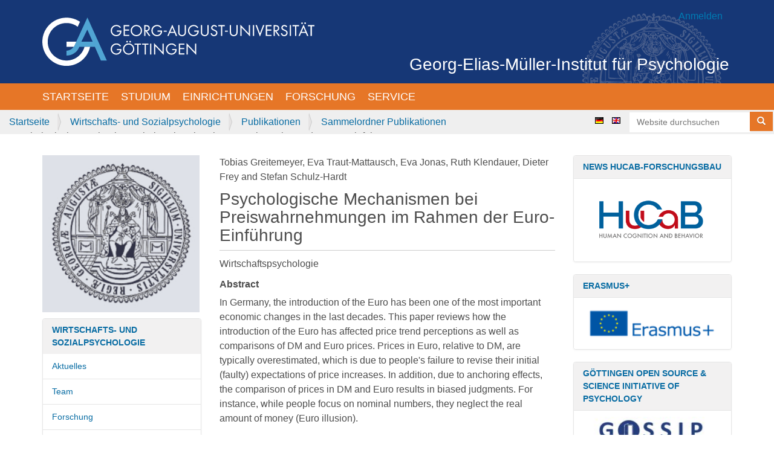

--- FILE ---
content_type: text/html;charset=utf-8
request_url: https://www.psych.uni-goettingen.de/de/ecosop/publikationen/publications-folder/greitemeyer-etr-al-2007
body_size: 5572
content:
<!DOCTYPE html>
<html xmlns="http://www.w3.org/1999/xhtml" lang="de" xml:lang="de">
  <head><meta http-equiv="Content-Type" content="text/html; charset=UTF-8" />
    <title>Psychologische Mechanismen bei Preiswahrnehmungen im Rahmen der Euro-Einführung — Deutsch</title>
    <link rel="shortcut icon" type="image/x-icon" href="/++theme++gemi/favicon.ico" />
    <link rel="apple-touch-icon" href="/++theme++gemi/barceloneta-apple-touch-icon.png" />
    <link rel="apple-touch-icon-precomposed" sizes="144x144" href="/++theme++gemi/barceloneta-apple-touch-icon-144x144-precomposed.png" />
    <link rel="apple-touch-icon-precomposed" sizes="114x114" href="/++theme++gemi/barceloneta-apple-touch-icon-114x114-precomposed.png" />
    <link rel="apple-touch-icon-precomposed" sizes="72x72" href="/++theme++gemi/barceloneta-apple-touch-icon-72x72-precomposed.png" />
    <link rel="apple-touch-icon-precomposed" sizes="57x57" href="/++theme++gemi/barceloneta-apple-touch-icon-57x57-precomposed.png" />
    <link rel="apple-touch-icon-precomposed" href="/++theme++gemi/barceloneta-apple-touch-icon-precomposed.png" />
   <script src="/++theme++gemi/js/gccconfig.js?v=16032022"></script>
   <script src="//cookieconsent.psych.bio.uni-goettingen.de/gemicookieconsent.min.js"></script>
   <script src="/++theme++gemi/js/easyform.js?v=03092025"></script>
  <meta name="twitter:card" content="summary" /><meta property="og:site_name" content="Georg-Elias-Müller-Institut für Psychologie" /><meta property="og:title" content="Psychologische Mechanismen bei Preiswahrnehmungen im Rahmen der Euro-Einführung" /><meta property="og:type" content="website" /><meta property="og:description" content="In Germany, the introduction of the Euro has been one of the most important economic changes in the last decades. This paper reviews how the introduction of the Euro has affected price trend perceptions as well as comparisons of DM and Euro prices. Prices in Euro, relative to DM, are typically overestimated, which is due to people's failure to revise their initial (faulty) expectations of price increases. In addition, due to anchoring effects, the comparison of prices in DM and Euro results in biased judgments. For instance, while people focus on nominal numbers, they neglect the real amount of money (Euro illusion)." /><meta property="og:url" content="https://www.psych.uni-goettingen.de/de/ecosop/publikationen/publications-folder/greitemeyer-etr-al-2007" /><meta property="og:image" content="https://www.psych.uni-goettingen.de/@@site-logo/university-of-goettingen-logo.svg" /><meta property="og:image:type" content="image/png" /><meta name="description" content="In Germany, the introduction of the Euro has been one of the most important economic changes in the last decades. This paper reviews how the introduction of the Euro has affected price trend perceptions as well as comparisons of DM and Euro prices. Prices in Euro, relative to DM, are typically overestimated, which is due to people's failure to revise their initial (faulty) expectations of price increases. In addition, due to anchoring effects, the comparison of prices in DM and Euro results in biased judgments. For instance, while people focus on nominal numbers, they neglect the real amount of money (Euro illusion)." /><meta name="viewport" content="width=device-width, initial-scale=1.0" /><meta name="generator" content="Plone - http://plone.com" /><link rel="stylesheet" type="text/css" href="https://www.psych.uni-goettingen.de/de/++resource++Products.DexterityBibliography/app.css" /><link rel="stylesheet" href="https://www.psych.uni-goettingen.de/++plone++collective.jwplayer/++unique++2023-06-24%2000%3A45%3A30.380834/player.css" data-bundle="collective-jwplayer-bundle" /><link rel="stylesheet" href="https://www.psych.uni-goettingen.de/++resource++plone.app.multilingual.stylesheet/multilingual.css?version=2023-06-24%2000%3A30%3A38.892329" data-bundle="multilingual" /><link rel="stylesheet" href="https://www.psych.uni-goettingen.de/++resource++Products.GEMI/style.css?version=2023-06-24%2000%3A45%3A28.872820" data-bundle="products-gemi-bundle" /><link rel="stylesheet" href="https://www.psych.uni-goettingen.de/++plone++static/++unique++2023-06-24%2000%3A30%3A06.896006/plone-compiled.css" data-bundle="plone" /><link rel="stylesheet" href="https://www.psych.uni-goettingen.de/++plone++collective.anonymouseditpatterns/++unique++2023-06-24%2000%3A45%3A50.505017/anonymouseditpatterns-compiled.min.css" data-bundle="anonymouseditpatterns-bundle" /><link rel="stylesheet" href="https://www.psych.uni-goettingen.de/++plone++patternslib/++unique++2023-07-04%2020%3A43%3A14.150547/bundle-leaflet-compiled.css" data-bundle="bundle-leaflet" /><link rel="stylesheet" href="https://www.psych.uni-goettingen.de/++resource++collective.z3cform.datagridfield/datagridfield.css?version=2023-06-24%2000%3A46%3A21.013295" data-bundle="datagridfield-bundle" /><link rel="stylesheet" href="https://www.psych.uni-goettingen.de/++resource++easyform.css?version=2023-06-24%2000%3A56%3A12.346893" data-bundle="easyform" /><link rel="stylesheet" href="https://www.psych.uni-goettingen.de/++plone++static/++unique++2023-06-24%2000%3A30%3A06.916007/plone-fontello-compiled.css" data-bundle="plone-fontello" /><link rel="stylesheet" href="https://www.psych.uni-goettingen.de/++plone++static/++unique++2023-06-24%2000%3A30%3A06.916007/plone-glyphicons-compiled.css" data-bundle="plone-glyphicons" /><link rel="stylesheet" href="https://www.psych.uni-goettingen.de/++plone++static/++unique++2023-06-24%2000%3A30%3A06.916007/plone-legacy-compiled.css" data-bundle="plone-legacy" /><link rel="stylesheet" href="https://www.psych.uni-goettingen.de/++plone++static/++unique++2022-03-02%2017%3A56%3A26.812307/formwidget.autocomplete.min.css" data-bundle="formwidget-autocomplete" /><link rel="stylesheet" href="https://www.psych.uni-goettingen.de/++theme++gemi/css/styles.css" data-bundle="diazo" /><link rel="stylesheet" href="https://www.psych.uni-goettingen.de/custom.css?timestamp=2022-02-23 11:31:16.896020" data-bundle="custom-css" /><link rel="canonical" href="https://www.psych.uni-goettingen.de/de/ecosop/publikationen/publications-folder/greitemeyer-etr-al-2007" /><link rel="search" href="https://www.psych.uni-goettingen.de/de/@@search" title="Website durchsuchen" /><script>PORTAL_URL = 'https://www.psych.uni-goettingen.de';</script><script type="text/javascript" src="https://www.psych.uni-goettingen.de/++plone++static/components/jquery/dist/jquery.min.js" data-bundle="basic"></script><script type="text/javascript" src="https://www.psych.uni-goettingen.de/++plone++static/components/requirejs/require.js" data-bundle="basic"></script><script type="text/javascript" src="https://www.psych.uni-goettingen.de/config.js" data-bundle="basic"></script><script type="text/javascript" src="https://www.psych.uni-goettingen.de/++plone++collective.jwplayer/++unique++2023-06-24%2000%3A45%3A30.380834/player.js" data-bundle="collective-jwplayer-bundle"></script><script type="text/javascript" src="https://www.psych.uni-goettingen.de/++plone++static/++unique++2023-06-24%2000%3A30%3A06.892006/plone-base-compiled.min.js" data-bundle="plone-base"></script><script type="text/javascript" src="https://www.psych.uni-goettingen.de/++resource++Products.GEMI/script.js?version=2023-06-24%2000%3A45%3A28.872820" data-bundle="products-gemi-bundle"></script><script type="text/javascript" src="https://www.psych.uni-goettingen.de/++plone++static/++unique++2023-06-24%2000%3A30%3A06.932007/plone-moment-compiled.min.js" data-bundle="plone-moment"></script><script type="text/javascript" src="https://www.psych.uni-goettingen.de/++plone++static/++unique++2023-06-24%2000%3A30%3A06.896006/plone-compiled.min.js" data-bundle="plone"></script><script type="text/javascript" src="https://www.psych.uni-goettingen.de/++plone++collective.anonymouseditpatterns/++unique++2023-06-24%2000%3A45%3A50.505017/anonymouseditpatterns-compiled.min.js" data-bundle="anonymouseditpatterns-bundle"></script><script type="text/javascript" src="https://www.psych.uni-goettingen.de/++plone++patternslib/++unique++2023-07-04%2020%3A43%3A14.150547/bundle-leaflet-compiled.min.js" data-bundle="bundle-leaflet"></script><script type="text/javascript" src="https://www.psych.uni-goettingen.de/++resource++collective.z3cform.datagridfield/datagridfield.js?version=2023-06-24%2000%3A46%3A21.013295" data-bundle="datagridfield-bundle"></script><script type="text/javascript" src="https://www.psych.uni-goettingen.de/++plone++patternslib/++unique++2023-07-04%2020%3A43%3A14.154547/patterns-compiled.min.js" data-bundle="patterns"></script><script type="text/javascript" src="https://www.psych.uni-goettingen.de/++plone++static/++unique++2023-06-24%2000%3A30%3A06.916007/plone-legacy-compiled.js" data-bundle="plone-legacy"></script><script type="text/javascript" src="https://www.psych.uni-goettingen.de/++plone++static/++unique++2022-03-02%2017%3A56%3A26.812307/formwidget.autocomplete.min.js" data-bundle="formwidget-autocomplete"></script><script type="text/javascript" src="https://www.psych.uni-goettingen.de/++theme++gemi/js/script.js" data-bundle="diazo"></script></head>
  <body id="visual-portal-wrapper" class="frontend icons-on portaltype-articlereference section-ecosop site-de subsection-publikationen subsection-publikationen-publications-folder subsection-publikationen-publications-folder-greitemeyer-etr-al-2007 template-view thumbs-on userrole-anonymous viewpermission-view" dir="ltr" data-base-url="https://www.psych.uni-goettingen.de/de/ecosop/publikationen/publications-folder/greitemeyer-etr-al-2007" data-view-url="https://www.psych.uni-goettingen.de/de/ecosop/publikationen/publications-folder/greitemeyer-etr-al-2007" data-portal-url="https://www.psych.uni-goettingen.de" data-i18ncatalogurl="https://www.psych.uni-goettingen.de/plonejsi18n" data-pat-pickadate="{&quot;date&quot;: {&quot;selectYears&quot;: 200}, &quot;time&quot;: {&quot;interval&quot;: 5 } }" data-pat-plone-modal="{&quot;actionOptions&quot;: {&quot;displayInModal&quot;: false}}"><div class="outer-wrapper">
      <header id="content-header">
        <div class="container">
          <header id="portal-top-theme">
              <div class="container-fluid">
                  <div id="logo-container"><a id="portal-logo" title="Deutsch" href="https://www.psych.uni-goettingen.de/de">
    <img src="https://www.psych.uni-goettingen.de/@@site-logo/university-of-goettingen-logo.svg" alt="Georg-Elias-Müller-Institut für Psychologie" title="Georg-Elias-Müller-Institut für Psychologie" /></a></div>
                  <div id="title-container"><a href="https://www.psych.uni-goettingen.de">Georg-Elias-Müller-Institut für Psychologie</a><span id="current-language" data-lang="de"></span></div>
                  <span id="login-link" class="pull-right"><a title="Anmelden" href="https://www.psych.uni-goettingen.de/de/login" id="personaltools-login" class="pat-plone-modal" data-pat-plone-modal="{&quot;prependContent&quot;: &quot;.portalMessage&quot;, &quot;title&quot;: &quot;Anmelden&quot;, &quot;width&quot;: &quot;26em&quot;, &quot;actionOptions&quot;: {&quot;redirectOnResponse&quot;: true}}">Anmelden</a></span>
              </div>
          </header>
          
        </div>
      </header>
      <div id="mainnavigation-wrapper">
        <div id="mainnavigation">

  <nav class="plone-navbar pat-navigationmarker" id="portal-globalnav-wrapper">
    <div class="container">
      <div class="plone-navbar-header">
        <button type="button" class="plone-navbar-toggle" data-toggle="collapse" data-target="#portal-globalnav-collapse">
          <span class="sr-only">Navigation ein-/ausblenden</span>
          <span class="icon-bar"></span>
          <span class="icon-bar"></span>
          <span class="icon-bar"></span>
        </button>
      </div>

      <div class="plone-collapse plone-navbar-collapse" id="portal-globalnav-collapse">
        <ul class="plone-nav plone-navbar-nav" id="portal-globalnav">
          <li class="index_html"><a href="https://www.psych.uni-goettingen.de/de" class="state-None">Startseite</a></li><li class="studying"><a href="https://www.psych.uni-goettingen.de/de/studying" class="state-published">Studium</a></li><li class="orga"><a href="https://www.psych.uni-goettingen.de/de/orga" class="state-published">Einrichtungen</a></li><li class="research"><a href="https://www.psych.uni-goettingen.de/de/research" class="state-published">Forschung</a></li><li class="service"><a href="https://www.psych.uni-goettingen.de/de/service" class="state-published">Service</a></li>
        </ul>
      </div>
    </div>
  </nav>


</div>
      </div>
      
      <div id="above-content-wrapper">
          <div class="orange-bar">
              <div class="container-fluid">
                  <div class="row">
                      <div id="breadcrumbs-wrapper" class="plone-breadcrumb"><ol aria-labelledby="breadcrumbs-you-are-here">
      <li id="breadcrumbs-home">
        <a href="https://www.psych.uni-goettingen.de/de">Startseite</a>
      </li>
      <li id="breadcrumbs-1">
        
          <a href="https://www.psych.uni-goettingen.de/de/ecosop">Wirtschafts- und Sozialpsychologie</a>
          
        
      </li>
      <li id="breadcrumbs-2">
        
          <a href="https://www.psych.uni-goettingen.de/de/ecosop/publikationen">Publikationen</a>
          
        
      </li>
      <li id="breadcrumbs-3">
        
          <a href="https://www.psych.uni-goettingen.de/de/ecosop/publikationen/publications-folder">Sammelordner Publikationen</a>
          
        
      </li>
      <li id="breadcrumbs-4">
        
          
          <span id="breadcrumbs-current">Psychologische Mechanismen bei Preiswahrnehmungen im Rahmen der Euro-Einführung</span>
        
      </li>
    </ol></div>
                      <div id="portal-searchbox" class="portal-searchbox"><form id="searchGadget_form" action="https://www.psych.uni-goettingen.de/de/@@search" role="search" data-pat-livesearch="ajaxUrl:https://www.psych.uni-goettingen.de/de/@@ajax-search" class="pat-livesearch">

        <div class="LSBox">
        <label class="hiddenStructure" for="searchGadget">Website durchsuchen</label>
             
        <div class="searchSection">
            <input id="searchbox_currentfolder_only" class="noborder" type="checkbox" name="path" value="/Plone5/de/ecosop/publikationen/publications-folder" />
            <label for="searchbox_currentfolder_only" style="cursor: pointer">nur im aktuellen Bereich</label>
        </div>
             
        <input name="SearchableText" type="text" size="18" id="searchGadget" title="Website durchsuchen" placeholder="Website durchsuchen" class="searchField" />

        <button type="submit" class="btn btn-default btn-xs"><span class="glyphicon glyphicon-search"><span class="sr-only">Search...</span></span></button>

         </div>
    </form>
                          <div id="portal-languageselector">
    
    <li class="currentLanguage language-de">
        <a href="https://www.psych.uni-goettingen.de/@@multilingual-selector/9ef8f01280e74e53887b0d2603d13587/de" title="Deutsch">
                <img width="14" height="11" alt="Deutsch" src="https://www.psych.uni-goettingen.de/++resource++country-flags/de.gif" title="Deutsch" />
            </a>
    </li>
    
    <li class="language-en">
        <a href="https://www.psych.uni-goettingen.de/@@multilingual-selector/9ef8f01280e74e53887b0d2603d13587/en" title="English">
                <img width="14" height="11" alt="English" src="https://www.psych.uni-goettingen.de/++resource++country-flags/gb.gif" title="English" />
            </a>
    </li>
    
</div>
                      </div>
                  </div>
              </div>
          </div>
          <div id="viewlet-above-content">
</div>
      </div>
      <div id="banner" class=" principal container">
        <div class="gigantic"></div>
      </div>
      <div class="container">
        <div class="row">
          <aside id="global_statusmessage">
      

      <div>
      </div>
    </aside>
        </div>
        <main id="main-container" class="row row-offcanvas row-offcanvas-right">
          

    

    <div class="col-xs-12 col-sm-12 col-md-6 col-md-push-3">
      <div class="row">
        <div class="col-xs-12 col-sm-12">
          <article id="content">

          
	  

		<span id="social-tags-body" style="display: none" itemscope="" itemtype="http://schema.org/WebPage">
  <span itemprop="name">Psychologische Mechanismen bei Preiswahrnehmungen im Rahmen der Euro-Einführung</span>
  <span itemprop="description">In Germany, the introduction of the Euro has been one of the most important economic changes in the last decades. This paper reviews how the introduction of the Euro has affected price trend perceptions as well as comparisons of DM and Euro prices. Prices in Euro, relative to DM, are typically overestimated, which is due to people's failure to revise their initial (faulty) expectations of price increases. In addition, due to anchoring effects, the comparison of prices in DM and Euro results in biased judgments. For instance, while people focus on nominal numbers, they neglect the real amount of money (Euro illusion).</span>
  <span itemprop="url">https://www.psych.uni-goettingen.de/de/ecosop/publikationen/publications-folder/greitemeyer-etr-al-2007</span>
  <span itemprop="image">https://www.psych.uni-goettingen.de/@@site-logo/university-of-goettingen-logo.svg</span>
</span>


		<p>
		  <span>Tobias  Greitemeyer, Eva  Traut-Mattausch, Eva  Jonas, Ruth  Klendauer, Dieter  Frey and Stefan  Schulz-Hardt</span>
		</p>

		<h1 class="documentFirstHeading">Psychologische Mechanismen bei Preiswahrnehmungen im Rahmen der Euro-Einführung</h1>

		

		<p>Wirtschaftspsychologie</p>

		<div>
		  <label>
			Abstract
		  </label>
		  <span>
			<p>In Germany, the introduction of the Euro has been one of the most important economic changes in the last decades. This paper reviews how the introduction of the Euro has affected price trend perceptions as well as comparisons of DM and Euro prices. Prices in Euro, relative to DM, are typically overestimated, which is due to people's failure to revise their initial (faulty) expectations of price increases. In addition, due to anchoring effects, the comparison of prices in DM and Euro results in biased judgments. For instance, while people focus on nominal numbers, they neglect the real amount of money (Euro illusion).</p>
		  </span>
		</div>

		<div>
		  <label>
			Note
		  </label>
		  <span>
			<p>0201662</p>
		  </span>
		</div>

		


	  
	
        </article>
        </div>
      </div>
      <footer class="row">
        <div class="col-xs-12 col-sm-12">
          <div id="viewlet-below-content">




</div>
        </div>
      </footer>
    </div>
  
          <div class="col-xs-12 col-sm-6 col-md-3 col-md-pull-6 sidebar-offcanvas">
        <aside id="portal-column-one">
          <div class="portletWrapper" id="portletwrapper-706c6f6e652e6c656674636f6c756d6e0a636f6e746578740a2f506c6f6e65352f64652f65636f736f702f7075626c696b6174696f6e656e0a72756272696b656e62696c64" data-portlethash="706c6f6e652e6c656674636f6c756d6e0a636f6e746578740a2f506c6f6e65352f64652f65636f736f702f7075626c696b6174696f6e656e0a72756272696b656e62696c64"><div class="portletStaticText portlet-static-rubrikenbild"><p><img alt="platzhalter-linke-spalte-portal-root" class="image-inline" src="https://www.psych.uni-goettingen.de/de/copy_of_d47744f4d16787654bf1db5c8badd291.jpg" title="platzhalter-linke-spalte-portal-root" /></p></div>


</div><div class="portletWrapper" id="portletwrapper-706c6f6e652e6c656674636f6c756d6e0a636f6e746578740a2f506c6f6e65352f64652f65636f736f702f7075626c696b6174696f6e656e0a77697274736368616674732d756e642d736f7a69616c70737963686f6c6f676965" data-portlethash="706c6f6e652e6c656674636f6c756d6e0a636f6e746578740a2f506c6f6e65352f64652f65636f736f702f7075626c696b6174696f6e656e0a77697274736368616674732d756e642d736f7a69616c70737963686f6c6f676965">
<aside class="portlet portletNavigationTree">

    <header class="portletHeader">
        <a href="https://www.psych.uni-goettingen.de/de/ecosop" class="tile">Wirtschafts- und Sozialpsychologie</a>
    </header>

    <nav class="portletContent lastItem">
        <ul class="navTree navTreeLevel0">
            
            



<li class="navTreeItem visualNoMarker navTreeFolderish section-news">

    

        <a href="https://www.psych.uni-goettingen.de/de/ecosop/news" title="" class="state-published navTreeFolderish ">

             

            

            Aktuelles 
        </a>
        

    
</li>

<li class="navTreeItem visualNoMarker navTreeFolderish section-team">

    

        <a href="https://www.psych.uni-goettingen.de/de/ecosop/team" title="" class="state-published navTreeFolderish ">

             

            

            Team
        </a>
        

    
</li>

<li class="navTreeItem visualNoMarker navTreeFolderish section-research">

    

        <a href="https://www.psych.uni-goettingen.de/de/ecosop/research" title="" class="state-published navTreeFolderish ">

             

            

            Forschung
        </a>
        

    
</li>

<li class="navTreeItem visualNoMarker navTreeFolderish section-teaching">

    

        <a href="https://www.psych.uni-goettingen.de/de/ecosop/teaching" title="" class="state-published navTreeFolderish ">

             

            

            Lehre
        </a>
        

    
</li>

<li class="navTreeItem visualNoMarker navTreeFolderish section-thesis">

    

        <a href="https://www.psych.uni-goettingen.de/de/ecosop/thesis" title="" class="state-published navTreeFolderish ">

             

            

            Abschlussarbeiten
        </a>
        

    
</li>

<li class="navTreeItem visualNoMarker navTreeFolderish section-teilnahme-an-experimenten">

    

        <a href="https://www.psych.uni-goettingen.de/de/ecosop/teilnahme-an-experimenten" title="" class="state-published navTreeFolderish ">

             

            

            Teilnahme an Experimenten
        </a>
        

    
</li>

<li class="navTreeItem visualNoMarker navTreeFolderish section-jobs">

    

        <a href="https://www.psych.uni-goettingen.de/de/ecosop/jobs" title="" class="state-published navTreeFolderish ">

             

            

            Stellenangebote
        </a>
        

    
</li>

<li class="navTreeItem visualNoMarker navTreeFolderish section-links">

    

        <a href="https://www.psych.uni-goettingen.de/de/ecosop/links" title="" class="state-published navTreeFolderish ">

             

            

            Links
        </a>
        

    
</li>

<li class="navTreeItem visualNoMarker navTreeItemInPath navTreeFolderish section-publikationen">

    

        <a href="https://www.psych.uni-goettingen.de/de/ecosop/publikationen" title="" class="state-published navTreeItemInPath navTreeFolderish ">

             

            

            Publikationen
        </a>
        
            
        

    
</li>




        </ul>
    </nav>
</aside>


</div>
        </aside>
      </div>
          <div class="col-xs-12 col-sm-6 col-md-3 sidebar-offcanvas" role="complementary">
        <aside id="portal-column-two">
          <div class="portletWrapper" id="portletwrapper-706c6f6e652e7269676874636f6c756d6e0a636f6e746578740a2f506c6f6e65352f64650a616b7475656c6c652d696e666f726d6174696f6e656e2d7a756d2d666f72736368756e67736261752d68756d616e" data-portlethash="706c6f6e652e7269676874636f6c756d6e0a636f6e746578740a2f506c6f6e65352f64650a616b7475656c6c652d696e666f726d6174696f6e656e2d7a756d2d666f72736368756e67736261752d68756d616e">

<section class="portlet portletStaticText portlet-static-news-hucab-forschungsbau">

    <header class="portletHeader">
           <a class="tile" href="https://www.psych.uni-goettingen.de/de/orga/forschungsbau-human-cognition-and-behavior-hucab">News HuCaB-Forschungsbau</a>
    </header>

    <section class="portletContent">
        <p><a href="https://www.psych.uni-goettingen.de/de/orga/forschungsbau-human-cognition-and-behavior-hucab"><img alt="HuCaB-Logo.png" class="image-richtext image-inline" src="https://www.psych.uni-goettingen.de/de/52d7b99c7564be34d162326219c25e94.png/@@images/2e62dbb2-0430-4ca6-bff2-3d742a04bb15.png" title="HuCaB-Logo.png" /></a></p>
    </section>
    
    

</section>
</div><div class="portletWrapper" id="portletwrapper-706c6f6e652e7269676874636f6c756d6e0a636f6e746578740a2f506c6f6e65352f64650a657261736d7573" data-portlethash="706c6f6e652e7269676874636f6c756d6e0a636f6e746578740a2f506c6f6e65352f64650a657261736d7573">

<section class="portlet portletStaticText portlet-static-erasmus">

    <header class="portletHeader">
           <a class="tile" href="https://www.psych.uni-goettingen.de/de/communication/erasmus">ERASMUS+</a>
    </header>

    <section class="portletContent">
        <p><span class="internal-link"><a class="external-link" href="https://www.uni-goettingen.de/de/erasmus%2b/627578.html" rel="noopener" target="_blank" title=""><img alt="ERASMUS+ Logo" class="image-richtext image-inline" height="" src="https://www.psych.uni-goettingen.de/de/erasmus-logo/@@images/ce077eb9-33bb-4707-985d-8f3b0784dc80.png" title="ERASMUS+ Logo" width="" /></a></span></p>
    </section>
    
    

</section>
</div><div class="portletWrapper" id="portletwrapper-706c6f6e652e7269676874636f6c756d6e0a636f6e746578740a2f506c6f6e65352f64650a676f7474696e67656e2d6f70656e2d736f757263652d736369656e63652d696e69746961746976652d6f66" data-portlethash="706c6f6e652e7269676874636f6c756d6e0a636f6e746578740a2f506c6f6e65352f64650a676f7474696e67656e2d6f70656e2d736f757263652d736369656e63652d696e69746961746976652d6f66">

<section class="portlet portletStaticText portlet-static-gottingen-open-source-science-initiative-of">

    <header class="portletHeader">
           <a class="tile" href="https://www.psych.uni-goettingen.de/de/gossip/">Göttingen Open Source &amp; Science Initiative of Psychology</a>
    </header>

    <section class="portletContent">
        <p><img alt="home_header.jpg" class="image-richtext image-inline" src="https://www.psych.uni-goettingen.de/de/gossip/home_header.jpg/@@images/c37dbf8d-0175-482a-a804-7f4b2fc9d9e1.jpeg" title="home_header.jpg" /></p>
    </section>
    
    

</section>
</div>
        </aside>
      </div>
        </main><!--/row-->
      </div><!--/container-->
    </div><!--/outer-wrapper --><footer id="portal-footer-wrapper">
        <div class="container" id="portal-footer">
          <div class="site-actions row"><div class="col-xs-12"><ul class="actions-site_actions">
      
        <li class="portletItem">
          <a href="http://biologie.uni-goettingen.de">

            <span>Fakultät für Biologie und Psychologie</span>

            

          </a>
        </li>
      
        <li class="portletItem">
          <a href="http://www.psychoblog.uni-goettingen.de">

            <span>Psychoblog</span>

            

          </a>
        </li>
      
        <li class="portletItem">
          <a href="https://www.psych.uni-goettingen.de/de/impressum">

            <span>Impressum</span>

            

          </a>
        </li>
      
        <li class="portletItem">
          <a href="https://www.psych.uni-goettingen.de/de/disclaimer">

            <span>Datenschutzerklaerung</span>

            

          </a>
        </li>
      
        <li class="portletItem">
          <a href="https://www.psych.uni-goettingen.de/de/sitemap">

            <span>Übersicht</span>

            

          </a>
        </li>
      
        <li class="portletItem">
          <a href="https://www.psych.uni-goettingen.de/de/accessibility-info">

            <span>Barrierefreiheit</span>

            

          </a>
        </li>
      
        <li class="portletItem">
          <a href="https://www.psych.uni-goettingen.de/de/contact-info" class="pat-plone-modal" data-pat-plone-modal="{}">

            <span>Webmaster</span>

            

          </a>
        </li>
      
    </ul></div></div>
        </div>
      </footer></body>
</html>

--- FILE ---
content_type: text/css; charset=utf-8
request_url: https://www.psych.uni-goettingen.de/++resource++Products.GEMI/style.css?version=2023-06-24%2000%3A45%3A28.872820
body_size: 1408
content:
/* bibfolder styles*/
.bibfolder-view-wrapper .bibfolder-items .bibfolder-item {
    margin-bottom: 10px;
}

.bibfolder-view-wrapper .bibfolder-items .bibfolder-item .files {
    display: inline-block;
    margin-left: 4px;
}
.bibfolder-view-wrapper .year-group .year {
    font-size: 18px;
    color: #427597;
}

.bibfolder-view-wrapper .bibfolder-items {
    margin-bottom: 35px;
    margin-top: 5px;
}

.bibfolder-view-wrapper section h4.section-title {
    border-bottom: 1px solid #efefef;
    padding-bottom: 5px;
    margin: 8px 0;
}
.bibfolder-view-wrapper section div.section-description {
    font-size: 13px;
    padding-bottom: 10px;
}
.bibfolder-view-wrapper .bibfolder-filter {
    margin-top: 8px;
    margin-bottom: 10px;
    display: block;
}
.bibfolder-view-wrapper .bibfolder-filter form {
    border: 2px solid #efefef;
    border-bottom: 5px solid #efefef;
    padding: 10px 20px;
    display: inline-block;
    width: 100%;
    text-align: center;
}
.bibfolder-view-wrapper .bibfolder-filter .form-control {
    height: 28px;
    padding: 0px 5px;
    border-radius: 0;
}
.bibfolder-view-wrapper .bibfolder-filter span {
    display: inline-block;
    line-height: 25px;
    vertical-align: top;
}
.bibfolder-view-wrapper .bibfolder-filter input.btn{
    padding: 4px 12px;
    font-size: 12px;
    border-radius: 0;
    height: 28px;
}


/* bibfolder settings styles*/
.bibfolder-view-settings table.filter,
.bibfolder-view-settings table.categories {
   width: 100%;
}

.bibfolder-view-settings table.categories td {
   border-bottom: 1px solid #efefef;
   padding: 15px 0px;
}

.bibfolder-view-settings table.categories td.name input {
    width: 99%;
}
.bibfolder-view-settings table.categories td.name div {
    margin-top: 8px;
}
.bibfolder-view-settings table.categories td.types {
    width: 40%;
}
.bibfolder-view-settings table.categories td.name {
    width: 50%;
    padding: 15px 15px 0px 5px;
}
.bibfolder-view-settings table.categories td.name textarea,
.bibfolder-view-settings table.categories td.name input {
    padding: 5px;
    border-radius: 2px;
    border: 1px solid #ddd;
}
.bibfolder-view-settings table.categories td.types select {
    width: 98%;
    border: 0px;
}
.bibfolder-view-settings table.categories label{
    display: block !important;
    margin-bottom: 0px;
}
.bibfolder-view-settings table.filter td {
    border: none !important;
}
.bibfolder-view-settings table.filter td textarea {
    width: 90%;
}

/* generic styles*/
.products-gemi-error{
    color: #a94442;
    background-color: #f2dede;
    border-color: #ebccd1;
    padding: 15px;
    margin-bottom: 20px;
    border: 1px solid transparent;
    border-radius: 4px;
}

.bibfolder-view-settings label {
    font-size: 12px;
    line-height: 24px;
}

.template-todo #content-core dd span.description {
    font-weight: normal;
    font-size: 12px;
    padding-left: 15px;
    padding-bottom: 10px;
    font-style: italic;
}

.folder-contenttype-view-settings td label,
.kssattr-formname-listbycontenttype-settings span.option,
.kssattr-formname-gemi-settings span.option {
    display: block !important;
}
li.bibfolder-item a {
    text-decoration: none!important;
    color: #333333;
}
li.bibfolder-item a:hover {
    text-decoration: none!important;
    color: #163776;
}
.bibfolder-view-wrapper li.bibfolder-item .year {
    font-size: 12px;
    color: #000;
    text-transform: lowercase;
}
.has-tabs > ul {
    list-style: none;
    padding: 0px;
}
.has-tabs > ul > li {
    float: left;
}
.has-tabs > ul > li a {
    display: block;
    padding: 8px 10px;
}
.has-tabs > ul > li.active > a {
    background: #fff;
    border: 1px solid #dddddd;
    border-bottom: none;
    border-top-left-radius: 5px;
    border-top-right-radius: 5px;
}
.has-tabs .tab-contents {
    display: block;
    clear: both;
    padding: 0px;
    border-top: 1px solid #efefef;
}
.has-tabs .tab-content {
    display: none;
    padding: 10px;
    border-top-left-radius: 5px;
    border-top-right-radius: 5px;
}
.has-tabs .tab-content.active {
    display: block;
    background: #fff;
    border: 1px solid #dddddd;
    border-top: 0px;
}
.gemi-listing {
    background: #F8F8FF;
    padding: 10px;
    margin-bottom: 30px;
}
.gemi-tile {
    font-family: Arial;
    background: #fff;
    border-bottom: 1px solid #efefef;
    margin-bottom: 10px;
    padding: 10px
}
.gemi-tile .tile-title {
    margin-bottom: 5px;
}
.gemi-tile .tile-title a {
    color: #333;
    font-weight: bold;
    font-family: 'HelveticaNeueLTPro-Bd',Helvetica Neue,Helvetica,Arial,sans-serif;
    font-size: 20px;
    line-height: 1.4;
}
.gemi-tile .tile-modified {
    color: #888;
    text-transform: uppercase;
    font-size: 11px;
    margin-bottom: 10px;
    display: block;
}
.gemi-tile .tile-footer {
    /* display: none; */
}
.gemi-tile .tile-footer .tile-btn {
    padding: 3px 10px;
    font-size: 12px;
}
.gemi-tile .tile-event-details {
    font-size: 12px;
    margin-bottom: 10px;
}

.gemi-tile .from-time,
.gemi-tile .from-date,
.gemi-tile .to-date,
.gemi-tile .location {
    font-weight: bold;
    font-size: 16px;
}
.gemi-tile .location-icon,
.gemi-tile .date-clock {
    width: 20px;
    margin-top: -5px;
}
.gemi-tile .tile-description {
    display: block;
    margin-bottom: 10px;
    font-size: 14px;
}
.text-center {
    text-align: center;
}
.plone-modal-body .login-hint h2 {
    font-size: 20px;
}
.plone-modal-body .login-hint span {
    font-size: 13px;
}
#login-form {
    max-width: 350px;
    margin: 0 auto;
}
#login-form .formControls {
    padding-left: 0
}
#login-form input {
    border-radius: 0;
    border: 2px solid #efefef;
    padding: 10px 15px;
}